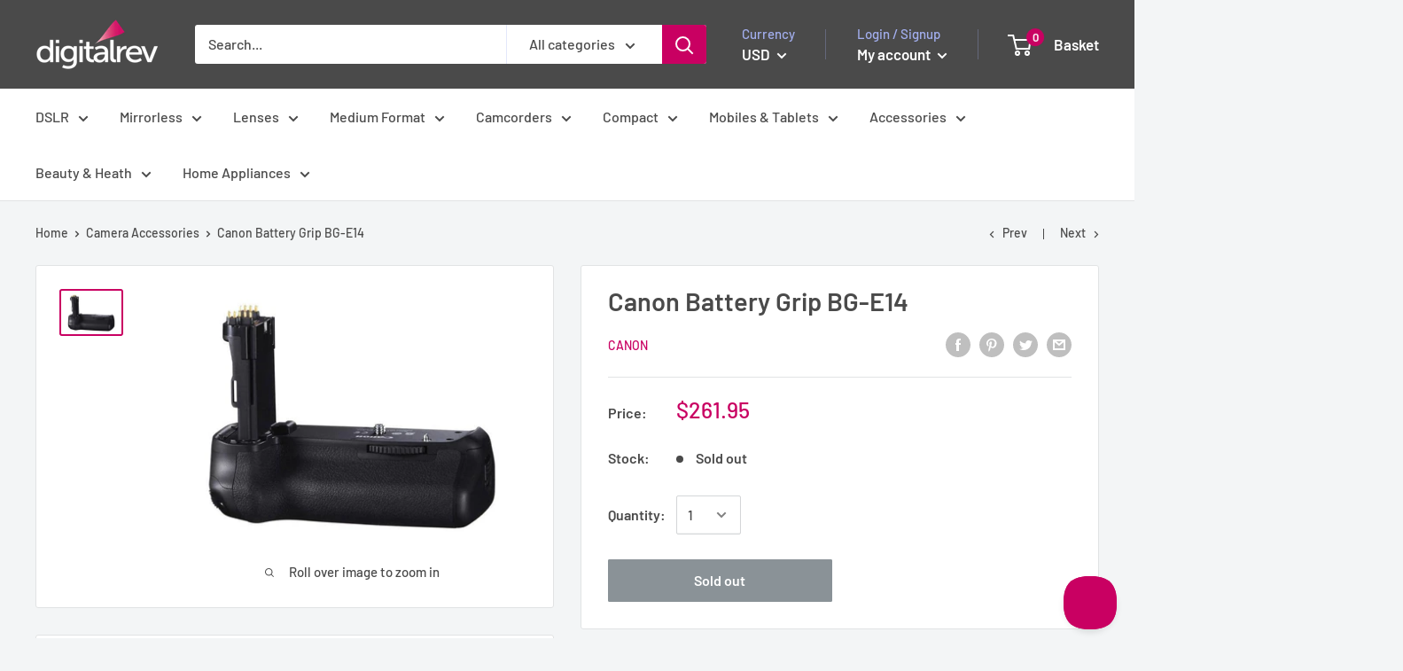

--- FILE ---
content_type: application/javascript; charset=utf-8
request_url: https://g792337340.co/gr?id=-MiaBpae3OSTpbk7FxLn&refurl=&winurl=https%3A%2F%2Fus-store.digitalrev.com%2Fcollections%2Fcamera-accessories%2Fproducts%2Fcanon-battery-grip-bg-e14
body_size: 197
content:
if (typeof georedirect1630580988510loaded === "function") { georedirect1630580988510loaded(); }if (typeof georedirectLoaded !== "undefined" && typeof georedirectLoaded["-MiaBpae3OSTpbk7FxLn"] === "function") { georedirectLoaded["-MiaBpae3OSTpbk7FxLn"](); }if (typeof georedirect1630580988510Status === "function") { georedirect1630580988510Status(0); }

--- FILE ---
content_type: application/javascript; charset=utf-8
request_url: https://geotargetly-1a441.appspot.com/georedirect?id=-Lsar33g7lILePhiKiVq&refurl=&winurl=https%3A%2F%2Fus-store.digitalrev.com%2Fcollections%2Fcamera-accessories%2Fproducts%2Fcanon-battery-grip-bg-e14
body_size: 198
content:
if (typeof georedirect1572609999578loaded === "function") { georedirect1572609999578loaded(); }if (typeof georedirectLoaded !== "undefined" && typeof georedirectLoaded["-Lsar33g7lILePhiKiVq"] === "function") { georedirectLoaded["-Lsar33g7lILePhiKiVq"](); }if (typeof georedirect1572609999578Status === "function") { georedirect1572609999578Status(0); }

--- FILE ---
content_type: text/javascript
request_url: https://us-store.digitalrev.com/cdn/shop/t/2/assets/custom.js?v=90373254691674712701629998468
body_size: -702
content:
//# sourceMappingURL=/cdn/shop/t/2/assets/custom.js.map?v=90373254691674712701629998468
